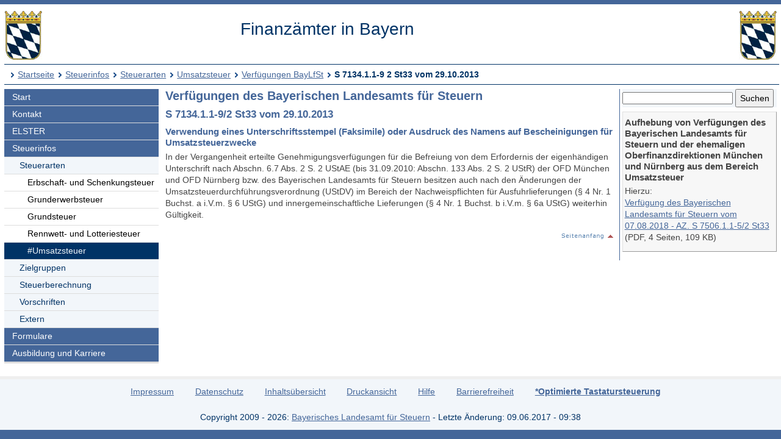

--- FILE ---
content_type: text/html; charset=UTF-8
request_url: https://www.finanzamt.bayern.de/Informationen/Steuerinfos/Steuerarten/Umsatzsteuer/Verfuegungen_BayLfSt/S_7134.1.1-9_2_St33_vom_29.10.2013.php?f=Hilpoltstein&c=n&d=x&t=t
body_size: 3364
content:
<!DOCTYPE html>
<html lang="de">
<head>
<meta charset="utf-8">
<meta name="viewport" content="width=device-width, initial-scale=1.0">
<meta name="format-detection" content="telephone=no">



<title>Finanzämter in Bayern: Steuerinfos - Steuerarten - Umsatzsteuer - Verfügungen BayLfSt</title>
<!--UdmComment-->
<link href="../../../../../a_ycss/fa-layout2.css" rel="stylesheet" type="text/css">





<meta name="description" content="In unserer Rubrik Steuerinfos finden Sie zu aktuellen und gängigen Steuerthemen Artikel, Hinweise und Links zu einschlägigen Verwaltungsvorschriften, Gesetzestexten und weiteren Informationsquellen sowie Programme zur Steuerberechnung und Broschüren" />
<link rel="icon" href="https://www.finanzamt.bayern.de/a_images/Icons/favicon-lfst.ico" type="image/x-icon" />


<script type="text/javascript">
if (top != self)
  top.location = self.location;
</script>

</head>

<body>
<div class="ym-wrapper">
	<div class="ym-box">
    <header>
<a id="top"></a>

<!-- Subtemplate: 3 Spalten mit 33% Teilung -->
		<div class="ym-grid linearize-level-1" style="padding-bottom:0.5em;">
			<div class="ym-g25 ym-gl">
<div id="topnav">
<p class="ym-hideme hideme">

Sprungnavigation und Tastenkombinationen
</p>

<ul class="ym-skip skip">
<li><a href="#hauptinhalt" accesskey="0">
Zum Hauptinhaltsbereich</a></li>
<li><a href="#navigation" accesskey="9">
Zur Navigation</a></li>

<li><a href="#menuepunkt" accesskey="8">
Zum aktuellen Navigationspunkt</a></li>

<li><a href="#q" accesskey="7">
Setze Schreibmarke in das Suchtextfeld</a></li>

<li><a href="#position" accesskey="6">
Zur Positionsangabe Sie sind hier </a></li>

<li><a rel="nofollow" href="S_7134.1.1-9_2_St33_vom_29.10.2013.php?f=Finanzaemter&amp;c=o&amp;d=x&amp;t=t#hauptinhalt">Zur Nur-Text-Ansicht alt+5</a></li>
<li><a rel="nofollow" href="S_7134.1.1-9_2_St33_vom_29.10.2013.php?f=Finanzaemter&amp;c=n&amp;d=x&amp;t=x#top">Optimierte Tastatursteuerung ausschalten alt+4</a></li>
<li><a rel="nofollow" href="S_7134.1.1-9_2_St33_vom_29.10.2013.php?f=Finanzaemter&amp;c=n&amp;d=d&amp;t=t#hauptinhalt">Zur Druckansicht alt+3</a></li>
<li><a href="#rechte-spalte" accesskey="2">Zu den Zusatzinfos am rechten Rand</a></li><li><a accesskey="1" href="../../../../../Finanzaemter/default.php?f=Finanzaemter&amp;c=n&amp;d=x&amp;t=t#hauptinhalt" >Zur Startseite</a></li>

</ul>
<a class="hideme" id="Ende_Sprungnav"></a>

</div>
				<div class="ym-gbox">
      <!-- Inhalt linker Block -->

<a href="/Finanzaemter/default.php?f=Finanzaemter&amp;c=n&amp;d=x&amp;t=t#hauptinhalt" title="Link zur Startseite"><img src="/a_images/staatswappen-farbig-80.jpg" alt="Kleines bayerisches Staatswappen" class="wappen";" />
</a>

				</div>
			</div>

			<div class="ym-g50 ym-gl" id="collage">
				<div class="ym-gbox">
      <!-- Inhalt mittlerer Block -->
					<p class="zb FA-Name mt05">Finanzämter in Bayern</p>
				</div>
			</div>	
			<div class="ym-g25 ym-gr">
				<div class="ym-gbox">
					<img src="/a_images/staatswappen-farbig-80.jpg" alt="Kleines bayerisches Staatswappen" />  				</div>
			</div>		
    
		</div>

<div id="breadcrumbs">
<a id="position"></a>
<h1 class="ym-hideme hideme">Ihre Position:</h1>
<ul>
<li><a href="../../../../../Finanzaemter/default.php?f=Finanzaemter&amp;c=n&amp;d=x&amp;t=t#hauptinhalt">Startseite</a></li>

<li><a href="../../../../../Informationen/Steuerinfos/default.php?f=Finanzaemter&amp;c=n&amp;d=x&amp;t=t#hauptinhalt">Steuerinfos</a></li>
<li><a href="../../../../../Informationen/Steuerinfos/Steuerarten/default.php?f=Finanzaemter&amp;c=n&amp;d=x&amp;t=t#hauptinhalt">Steuerarten</a></li>
<li><a href="../../../../../Informationen/Steuerinfos/Steuerarten/Umsatzsteuer/default.php?f=Finanzaemter&amp;c=n&amp;d=x&amp;t=t#hauptinhalt">Umsatzsteuer</a></li>

<li><a href="../../../../../Informationen/Steuerinfos/Steuerarten/Umsatzsteuer/Verfuegungen_BayLfSt/default.php?f=Finanzaemter&amp;c=n&amp;d=x&amp;t=t#hauptinhalt">Verfügungen BayLfSt</a></li>
<li><strong>S 7134.1.1-9 2 St33 vom 29.10.2013</strong></li>
</ul>

</div>

</header><!-- Ende header --><main>
<div class="ym-column linearize-level-1">

<div id="navigation" class="ym-col1">
<h1 class="ym-hideme">Hauptnavigation mit Anschlusslink zur Service Navigation</h1>



<ul class="ym-vlist">
<li>
<a href="../../../../../Finanzaemter/default.php?f=Finanzaemter&amp;c=n&amp;d=x&amp;t=t#hauptinhalt">Start</a>
</li>
<li>
<a href="../../../../../Finanzaemter/Kontakt/default.php?f=Finanzaemter&amp;c=n&amp;d=x&amp;t=t#hauptinhalt">Kontakt</a>
</li>
<li>
<a href="../../../../../Informationen/Elster/default.php?f=Finanzaemter&amp;c=n&amp;d=x&amp;t=t#hauptinhalt">ELSTER</a>
</li>
<li>
<a href="../../../../../Informationen/Steuerinfos/default.php?f=Finanzaemter&amp;c=n&amp;d=x&amp;t=t#hauptinhalt">Steuerinfos</a>

<ul> 
<li>
<a href="../../../../../Informationen/Steuerinfos/Steuerarten/default.php?f=Finanzaemter&amp;c=n&amp;d=x&amp;t=t#hauptinhalt">Steuerarten</a>

<ul> 
<li>
<a href="../../../../../Informationen/Steuerinfos/Steuerarten/Erbschaft-_und_Schenkungsteuer/default.php?f=Finanzaemter&amp;c=n&amp;d=x&amp;t=t#hauptinhalt">Erbschaft- und Schenkungsteuer</a>
</li>
<li>
<a href="../../../../../Informationen/Steuerinfos/Steuerarten/Grunderwerbsteuer/default.php?f=Finanzaemter&amp;c=n&amp;d=x&amp;t=t#hauptinhalt">Grunderwerbsteuer</a>
</li>
<li>
<a href="../../../../../Informationen/Steuerinfos/Steuerarten/Grundsteuer/default.php?f=Finanzaemter&amp;c=n&amp;d=x&amp;t=t#hauptinhalt">Grundsteuer</a>
</li>
<li>
<a href="../../../../../Informationen/Steuerinfos/Steuerarten/Rennwett-_und_Lotteriesteuer/default.php?f=Finanzaemter&amp;c=n&amp;d=x&amp;t=t#hauptinhalt">Rennwett- und Lotteriesteuer</a>
</li>
<li class="active" id="mp">
<h1 class="ym-hideme hideme"><a id="menuepunkt">Aktuelle Rubrik:</a></h1><a href="../../../../../Informationen/Steuerinfos/Steuerarten/Umsatzsteuer/default.php?f=Finanzaemter&amp;c=n&amp;d=x&amp;t=t#hauptinhalt">#Umsatzsteuer</a>

</li>
</ul> 
</li>
<li>
<a href="../../../../../Informationen/Steuerinfos/Zielgruppen/default.php?f=Finanzaemter&amp;c=n&amp;d=x&amp;t=t#hauptinhalt">Zielgruppen</a>
</li>
<li>
<a href="../../../../../Informationen/Steuerinfos/Steuerberechnung/default.php?f=Finanzaemter&amp;c=n&amp;d=x&amp;t=t#hauptinhalt">Steuerberechnung</a>
</li>
<li>
<a href="../../../../../Informationen/Steuerinfos/Vorschriften/default.php?f=Finanzaemter&amp;c=n&amp;d=x&amp;t=t#hauptinhalt">Vorschriften</a>
</li>
<li>
<a href="../../../../../Informationen/Steuerinfos/Extern/default.php?f=Finanzaemter&amp;c=n&amp;d=x&amp;t=t#hauptinhalt">Extern</a>

</li>
</ul> 
</li>
<li>
<a href="../../../../../Informationen/Formulare/default.php?f=Finanzaemter&amp;c=n&amp;d=x&amp;t=t#hauptinhalt">Formulare</a>
</li>
<li>
<a href="../../../../../Informationen/Ausbildung_und_Karriere/default.php?f=Finanzaemter&amp;c=n&amp;d=x&amp;t=t#hauptinhalt">Ausbildung und Karriere</a>

</li><li class="ym-hideme">
<a href="#nav2">Springe weiter zur Service Navigation</a>
</li>
</ul>
</div><!-- #col1 Ende --><div class="ym-col2 ym-clearfix" id="ym-col2">
<form class="bgcf2f6fa" name="suchformular" action="../../../../../Informationen/Erweiterte_Suche/default.php" method="get">
<div class="ym-hideme">
<h1>Stichwortsuche</h1>
<label for="q">Suchbegriff eingeben</label>
</div>

<input type="hidden" name="f" id="ff" value="Finanzaemter" />
<input type="hidden" name="c" id="cc" value="n" />
<input type="hidden" name="t" id="tt" value="t" />

<input class="diw70" type="text" name="q" id="q" onfocus="javascript:select(this)" title="Bitte Stichwort eingeben" />

<input class="diw25h30" type="submit" name="submit" value="Suchen" />

</form><div id="rechte-spalte"></div><h1 class="ym-hideme">Zusatzinfos am rechten Rand</h1> 
<div class="wichtig">
<h3> 
Aufhebung von Verfügungen des Bayerischen Landesamts für Steuern und der ehemaligen Oberfinanzdirektionen München und Nürnberg aus dem Bereich Umsatzsteuer 
</h3>

<p>
Hierzu: 
<br />
<a href="/Informationen/download.php?url=Informationen/Steuerinfos/Steuerarten/Umsatzsteuer/Verfuegungen_BayLfSt/Sammelaufhebung_08_18.pdf" target="_blank" title="Link öffnet ein PDF-Dokument">
Verfügung des Bayerischen Landesamts für Steuern vom 07.08.2018 - AZ. S 7506.1.1-5/2 St33 
</a>
<br />
(PDF, 4 Seiten, 109 KB)
</p>
</div>
 
</div> 
<!-- Ende Rechter Rand -->


<!-- Anfang: #col3 - Hauptinhaltsbereich mittlere Spalte  -->
  <div class="ym-col3" id="hauptinhalt">

    
<h1 class="ym-hideme">Hauptinhaltsbereich</h1>

<!--/UdmComment-->
    

<h2>Verfügungen des Bayerischen Landesamts für Steuern</h2> 
<h3>
S 7134.1.1-9/2 St33 vom 29.10.2013
</h3>
<h4>
Verwendung eines Unterschriftsstempel (Faksimile) oder Ausdruck des Namens auf
Bescheinigungen für Umsatzsteuerzwecke
</h4>

<p>In der Vergangenheit erteilte Genehmigungsverfügungen für die Befreiung von dem Erfordernis
der eigenhändigen Unterschrift nach Abschn. 6.7 Abs. 2 S. 2 UStAE (bis 31.09.2010: Abschn. 133
Abs. 2 S. 2 UStR) der OFD München und OFD Nürnberg bzw. des Bayerischen Landesamts für
Steuern besitzen auch nach den Änderungen der Umsatzsteuerdurchführungsverordnung (UStDV)
im Bereich der Nachweispflichten für Ausfuhrlieferungen (§ 4 Nr. 1 Buchst. a i.V.m. § 6 UStG) und
innergemeinschaftliche Lieferungen (§ 4 Nr. 1 Buchst. b i.V.m. § 6a UStG) weiterhin Gültigkeit.
</p>


<p class="top"><a href="#hauptinhalt" title="Link zum Beginn des Hauptinhaltsbereichs"><img src="/a_images/Sonstiges/seitenanfang.gif" width="92" height="15" alt="" title="Link zum Beginn des Hauptinhaltsbereichs" /></a>
</p>

<p class="ym-hideme"><a href="#rechte-spalte">Zu den Zusatzinfos am rechten Rand</a></p>
<!-- IE column clearing - Extra-Div für IE-Bugfixes -->
   <div id="ie_clearing">&nbsp;</div>

</div><!-- Ende #col3 -->
</div><!-- ende #main -->
</main>
<!--UdmComment-->

<footer id="nav2">
<div id="fuss" class="linearize-level-1 lowpad">
<h1 class="ym-hideme hideme">Fußbereich mit Servicenavigation</h1>
<ul id="subnavlist"><li><a href="../../../../../Informationen/Impressum/default.php?f=Finanzaemter&amp;c=n&amp;d=x&amp;t=t#hauptinhalt">Impressum</a></li>
<li><a href="../../../../../Informationen/Datenschutz/default.php?f=Finanzaemter&amp;c=n&amp;d=x&amp;t=t#hauptinhalt">Datenschutz</a></li>
<li><a href="../../../../../Informationen/Inhaltsuebersicht/default.php?f=Finanzaemter&amp;c=n&amp;d=x&amp;t=t#hauptinhalt">Inhaltsübersicht</a></li>
<li><a accesskey="3" rel="nofollow" href="S_7134.1.1-9_2_St33_vom_29.10.2013.php?f=Finanzaemter&amp;c=n&amp;d=d&amp;t=t#hauptinhalt">Druckansicht</a></li>
<li><a href="../../../../../Informationen/Hilfe/default.php?f=Finanzaemter&amp;c=n&amp;d=x&amp;t=t#hauptinhalt">Hilfe</a></li>
<li><a href="../../../../../Informationen/Erklaerung_Barrierefreiheit/default.php?f=Finanzaemter&amp;c=n&amp;d=x&amp;t=t#hauptinhalt">Barrierefreiheit</a></li>
<li class="active"><a accesskey="4" rel="nofollow" href="S_7134.1.1-9_2_St33_vom_29.10.2013.php?f=Finanzaemter&amp;c=n&amp;d=x&amp;t=x#top"><strong>*Optimierte Tastatursteuerung</strong></a></li>
<li class="ym-hideme hideme">
<a href="#navigation">Springe zur Hauptnavigation</a>
</li>
</ul>


<p>
Copyright 2009 - 2026: <a href="http://www.lfst.bayern.de" target="_blank">Bayerisches Landesamt für Steuern</a>  - Letzte Änderung: 09.06.2017 - 09:38
</p>
</div>
</footer><!-- Ende #footer -->

</div><!-- Ende class_page -->
</div><!-- Ende class_margins -->


<div class="linearize-level-1 ym-hideme">
<footer class="fixedfooter">
<ul class="subnavlist">
<li><a href="#hauptinhalt">
Inhalt</a></li>

<li><a href="#rechte-spalte">
Info+</a></li>

<li><a href="#mp">
Navi</a></li>

<li><a href="#nav2">
Nav+</a></li>

<li><a href="#q">
&nbsp;?&nbsp;</a></li>

</ul>
</footer>
</div>
<!--/UdmComment-->


</body>

</html>

